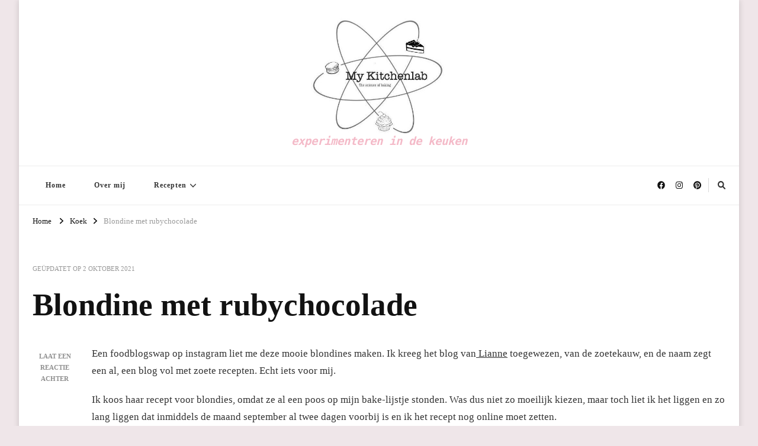

--- FILE ---
content_type: text/html; charset=UTF-8
request_url: https://www.mykitchenlab.nl/koek/blondine-met-rubychocolade/
body_size: 11317
content:
    <!DOCTYPE html>
    <html lang="nl-NL">
    <head itemscope itemtype="http://schema.org/WebSite">
	    <meta charset="UTF-8">
    <meta name="viewport" content="width=device-width, initial-scale=1">
    <link rel="profile" href="http://gmpg.org/xfn/11">
    <title>Blondine met rubychocolade &#8211; experimenteren in de keuken</title>
<meta name='robots' content='max-image-preview:large' />
<link rel='dns-prefetch' href='//stats.wp.com' />
<link rel='dns-prefetch' href='//fonts.googleapis.com' />
<link rel="alternate" type="application/rss+xml" title="experimenteren in de keuken &raquo; feed" href="https://www.mykitchenlab.nl/feed/" />
<link rel="alternate" type="application/rss+xml" title="experimenteren in de keuken &raquo; reactiesfeed" href="https://www.mykitchenlab.nl/comments/feed/" />
<link rel="alternate" type="application/rss+xml" title="experimenteren in de keuken &raquo; Blondine met rubychocolade reactiesfeed" href="https://www.mykitchenlab.nl/koek/blondine-met-rubychocolade/feed/" />
<script type="text/javascript">
window._wpemojiSettings = {"baseUrl":"https:\/\/s.w.org\/images\/core\/emoji\/14.0.0\/72x72\/","ext":".png","svgUrl":"https:\/\/s.w.org\/images\/core\/emoji\/14.0.0\/svg\/","svgExt":".svg","source":{"concatemoji":"https:\/\/www.mykitchenlab.nl\/wp-includes\/js\/wp-emoji-release.min.js?ver=6.3.7"}};
/*! This file is auto-generated */
!function(i,n){var o,s,e;function c(e){try{var t={supportTests:e,timestamp:(new Date).valueOf()};sessionStorage.setItem(o,JSON.stringify(t))}catch(e){}}function p(e,t,n){e.clearRect(0,0,e.canvas.width,e.canvas.height),e.fillText(t,0,0);var t=new Uint32Array(e.getImageData(0,0,e.canvas.width,e.canvas.height).data),r=(e.clearRect(0,0,e.canvas.width,e.canvas.height),e.fillText(n,0,0),new Uint32Array(e.getImageData(0,0,e.canvas.width,e.canvas.height).data));return t.every(function(e,t){return e===r[t]})}function u(e,t,n){switch(t){case"flag":return n(e,"\ud83c\udff3\ufe0f\u200d\u26a7\ufe0f","\ud83c\udff3\ufe0f\u200b\u26a7\ufe0f")?!1:!n(e,"\ud83c\uddfa\ud83c\uddf3","\ud83c\uddfa\u200b\ud83c\uddf3")&&!n(e,"\ud83c\udff4\udb40\udc67\udb40\udc62\udb40\udc65\udb40\udc6e\udb40\udc67\udb40\udc7f","\ud83c\udff4\u200b\udb40\udc67\u200b\udb40\udc62\u200b\udb40\udc65\u200b\udb40\udc6e\u200b\udb40\udc67\u200b\udb40\udc7f");case"emoji":return!n(e,"\ud83e\udef1\ud83c\udffb\u200d\ud83e\udef2\ud83c\udfff","\ud83e\udef1\ud83c\udffb\u200b\ud83e\udef2\ud83c\udfff")}return!1}function f(e,t,n){var r="undefined"!=typeof WorkerGlobalScope&&self instanceof WorkerGlobalScope?new OffscreenCanvas(300,150):i.createElement("canvas"),a=r.getContext("2d",{willReadFrequently:!0}),o=(a.textBaseline="top",a.font="600 32px Arial",{});return e.forEach(function(e){o[e]=t(a,e,n)}),o}function t(e){var t=i.createElement("script");t.src=e,t.defer=!0,i.head.appendChild(t)}"undefined"!=typeof Promise&&(o="wpEmojiSettingsSupports",s=["flag","emoji"],n.supports={everything:!0,everythingExceptFlag:!0},e=new Promise(function(e){i.addEventListener("DOMContentLoaded",e,{once:!0})}),new Promise(function(t){var n=function(){try{var e=JSON.parse(sessionStorage.getItem(o));if("object"==typeof e&&"number"==typeof e.timestamp&&(new Date).valueOf()<e.timestamp+604800&&"object"==typeof e.supportTests)return e.supportTests}catch(e){}return null}();if(!n){if("undefined"!=typeof Worker&&"undefined"!=typeof OffscreenCanvas&&"undefined"!=typeof URL&&URL.createObjectURL&&"undefined"!=typeof Blob)try{var e="postMessage("+f.toString()+"("+[JSON.stringify(s),u.toString(),p.toString()].join(",")+"));",r=new Blob([e],{type:"text/javascript"}),a=new Worker(URL.createObjectURL(r),{name:"wpTestEmojiSupports"});return void(a.onmessage=function(e){c(n=e.data),a.terminate(),t(n)})}catch(e){}c(n=f(s,u,p))}t(n)}).then(function(e){for(var t in e)n.supports[t]=e[t],n.supports.everything=n.supports.everything&&n.supports[t],"flag"!==t&&(n.supports.everythingExceptFlag=n.supports.everythingExceptFlag&&n.supports[t]);n.supports.everythingExceptFlag=n.supports.everythingExceptFlag&&!n.supports.flag,n.DOMReady=!1,n.readyCallback=function(){n.DOMReady=!0}}).then(function(){return e}).then(function(){var e;n.supports.everything||(n.readyCallback(),(e=n.source||{}).concatemoji?t(e.concatemoji):e.wpemoji&&e.twemoji&&(t(e.twemoji),t(e.wpemoji)))}))}((window,document),window._wpemojiSettings);
</script>
<style type="text/css">
img.wp-smiley,
img.emoji {
	display: inline !important;
	border: none !important;
	box-shadow: none !important;
	height: 1em !important;
	width: 1em !important;
	margin: 0 0.07em !important;
	vertical-align: -0.1em !important;
	background: none !important;
	padding: 0 !important;
}
</style>
	<link rel='stylesheet' id='wp-block-library-css' href='https://www.mykitchenlab.nl/wp-includes/css/dist/block-library/style.min.css?ver=6.3.7' type='text/css' media='all' />
<style id='wp-block-library-inline-css' type='text/css'>
.has-text-align-justify{text-align:justify;}
</style>
<link rel='stylesheet' id='mediaelement-css' href='https://www.mykitchenlab.nl/wp-includes/js/mediaelement/mediaelementplayer-legacy.min.css?ver=4.2.17' type='text/css' media='all' />
<link rel='stylesheet' id='wp-mediaelement-css' href='https://www.mykitchenlab.nl/wp-includes/js/mediaelement/wp-mediaelement.min.css?ver=6.3.7' type='text/css' media='all' />
<style id='jetpack-sharing-buttons-style-inline-css' type='text/css'>
.jetpack-sharing-buttons__services-list{display:flex;flex-direction:row;flex-wrap:wrap;gap:0;list-style-type:none;margin:5px;padding:0}.jetpack-sharing-buttons__services-list.has-small-icon-size{font-size:12px}.jetpack-sharing-buttons__services-list.has-normal-icon-size{font-size:16px}.jetpack-sharing-buttons__services-list.has-large-icon-size{font-size:24px}.jetpack-sharing-buttons__services-list.has-huge-icon-size{font-size:36px}@media print{.jetpack-sharing-buttons__services-list{display:none!important}}.editor-styles-wrapper .wp-block-jetpack-sharing-buttons{gap:0;padding-inline-start:0}ul.jetpack-sharing-buttons__services-list.has-background{padding:1.25em 2.375em}
</style>
<style id='classic-theme-styles-inline-css' type='text/css'>
/*! This file is auto-generated */
.wp-block-button__link{color:#fff;background-color:#32373c;border-radius:9999px;box-shadow:none;text-decoration:none;padding:calc(.667em + 2px) calc(1.333em + 2px);font-size:1.125em}.wp-block-file__button{background:#32373c;color:#fff;text-decoration:none}
</style>
<style id='global-styles-inline-css' type='text/css'>
body{--wp--preset--color--black: #000000;--wp--preset--color--cyan-bluish-gray: #abb8c3;--wp--preset--color--white: #ffffff;--wp--preset--color--pale-pink: #f78da7;--wp--preset--color--vivid-red: #cf2e2e;--wp--preset--color--luminous-vivid-orange: #ff6900;--wp--preset--color--luminous-vivid-amber: #fcb900;--wp--preset--color--light-green-cyan: #7bdcb5;--wp--preset--color--vivid-green-cyan: #00d084;--wp--preset--color--pale-cyan-blue: #8ed1fc;--wp--preset--color--vivid-cyan-blue: #0693e3;--wp--preset--color--vivid-purple: #9b51e0;--wp--preset--gradient--vivid-cyan-blue-to-vivid-purple: linear-gradient(135deg,rgba(6,147,227,1) 0%,rgb(155,81,224) 100%);--wp--preset--gradient--light-green-cyan-to-vivid-green-cyan: linear-gradient(135deg,rgb(122,220,180) 0%,rgb(0,208,130) 100%);--wp--preset--gradient--luminous-vivid-amber-to-luminous-vivid-orange: linear-gradient(135deg,rgba(252,185,0,1) 0%,rgba(255,105,0,1) 100%);--wp--preset--gradient--luminous-vivid-orange-to-vivid-red: linear-gradient(135deg,rgba(255,105,0,1) 0%,rgb(207,46,46) 100%);--wp--preset--gradient--very-light-gray-to-cyan-bluish-gray: linear-gradient(135deg,rgb(238,238,238) 0%,rgb(169,184,195) 100%);--wp--preset--gradient--cool-to-warm-spectrum: linear-gradient(135deg,rgb(74,234,220) 0%,rgb(151,120,209) 20%,rgb(207,42,186) 40%,rgb(238,44,130) 60%,rgb(251,105,98) 80%,rgb(254,248,76) 100%);--wp--preset--gradient--blush-light-purple: linear-gradient(135deg,rgb(255,206,236) 0%,rgb(152,150,240) 100%);--wp--preset--gradient--blush-bordeaux: linear-gradient(135deg,rgb(254,205,165) 0%,rgb(254,45,45) 50%,rgb(107,0,62) 100%);--wp--preset--gradient--luminous-dusk: linear-gradient(135deg,rgb(255,203,112) 0%,rgb(199,81,192) 50%,rgb(65,88,208) 100%);--wp--preset--gradient--pale-ocean: linear-gradient(135deg,rgb(255,245,203) 0%,rgb(182,227,212) 50%,rgb(51,167,181) 100%);--wp--preset--gradient--electric-grass: linear-gradient(135deg,rgb(202,248,128) 0%,rgb(113,206,126) 100%);--wp--preset--gradient--midnight: linear-gradient(135deg,rgb(2,3,129) 0%,rgb(40,116,252) 100%);--wp--preset--font-size--small: 13px;--wp--preset--font-size--medium: 20px;--wp--preset--font-size--large: 36px;--wp--preset--font-size--x-large: 42px;--wp--preset--spacing--20: 0.44rem;--wp--preset--spacing--30: 0.67rem;--wp--preset--spacing--40: 1rem;--wp--preset--spacing--50: 1.5rem;--wp--preset--spacing--60: 2.25rem;--wp--preset--spacing--70: 3.38rem;--wp--preset--spacing--80: 5.06rem;--wp--preset--shadow--natural: 6px 6px 9px rgba(0, 0, 0, 0.2);--wp--preset--shadow--deep: 12px 12px 50px rgba(0, 0, 0, 0.4);--wp--preset--shadow--sharp: 6px 6px 0px rgba(0, 0, 0, 0.2);--wp--preset--shadow--outlined: 6px 6px 0px -3px rgba(255, 255, 255, 1), 6px 6px rgba(0, 0, 0, 1);--wp--preset--shadow--crisp: 6px 6px 0px rgba(0, 0, 0, 1);}:where(.is-layout-flex){gap: 0.5em;}:where(.is-layout-grid){gap: 0.5em;}body .is-layout-flow > .alignleft{float: left;margin-inline-start: 0;margin-inline-end: 2em;}body .is-layout-flow > .alignright{float: right;margin-inline-start: 2em;margin-inline-end: 0;}body .is-layout-flow > .aligncenter{margin-left: auto !important;margin-right: auto !important;}body .is-layout-constrained > .alignleft{float: left;margin-inline-start: 0;margin-inline-end: 2em;}body .is-layout-constrained > .alignright{float: right;margin-inline-start: 2em;margin-inline-end: 0;}body .is-layout-constrained > .aligncenter{margin-left: auto !important;margin-right: auto !important;}body .is-layout-constrained > :where(:not(.alignleft):not(.alignright):not(.alignfull)){max-width: var(--wp--style--global--content-size);margin-left: auto !important;margin-right: auto !important;}body .is-layout-constrained > .alignwide{max-width: var(--wp--style--global--wide-size);}body .is-layout-flex{display: flex;}body .is-layout-flex{flex-wrap: wrap;align-items: center;}body .is-layout-flex > *{margin: 0;}body .is-layout-grid{display: grid;}body .is-layout-grid > *{margin: 0;}:where(.wp-block-columns.is-layout-flex){gap: 2em;}:where(.wp-block-columns.is-layout-grid){gap: 2em;}:where(.wp-block-post-template.is-layout-flex){gap: 1.25em;}:where(.wp-block-post-template.is-layout-grid){gap: 1.25em;}.has-black-color{color: var(--wp--preset--color--black) !important;}.has-cyan-bluish-gray-color{color: var(--wp--preset--color--cyan-bluish-gray) !important;}.has-white-color{color: var(--wp--preset--color--white) !important;}.has-pale-pink-color{color: var(--wp--preset--color--pale-pink) !important;}.has-vivid-red-color{color: var(--wp--preset--color--vivid-red) !important;}.has-luminous-vivid-orange-color{color: var(--wp--preset--color--luminous-vivid-orange) !important;}.has-luminous-vivid-amber-color{color: var(--wp--preset--color--luminous-vivid-amber) !important;}.has-light-green-cyan-color{color: var(--wp--preset--color--light-green-cyan) !important;}.has-vivid-green-cyan-color{color: var(--wp--preset--color--vivid-green-cyan) !important;}.has-pale-cyan-blue-color{color: var(--wp--preset--color--pale-cyan-blue) !important;}.has-vivid-cyan-blue-color{color: var(--wp--preset--color--vivid-cyan-blue) !important;}.has-vivid-purple-color{color: var(--wp--preset--color--vivid-purple) !important;}.has-black-background-color{background-color: var(--wp--preset--color--black) !important;}.has-cyan-bluish-gray-background-color{background-color: var(--wp--preset--color--cyan-bluish-gray) !important;}.has-white-background-color{background-color: var(--wp--preset--color--white) !important;}.has-pale-pink-background-color{background-color: var(--wp--preset--color--pale-pink) !important;}.has-vivid-red-background-color{background-color: var(--wp--preset--color--vivid-red) !important;}.has-luminous-vivid-orange-background-color{background-color: var(--wp--preset--color--luminous-vivid-orange) !important;}.has-luminous-vivid-amber-background-color{background-color: var(--wp--preset--color--luminous-vivid-amber) !important;}.has-light-green-cyan-background-color{background-color: var(--wp--preset--color--light-green-cyan) !important;}.has-vivid-green-cyan-background-color{background-color: var(--wp--preset--color--vivid-green-cyan) !important;}.has-pale-cyan-blue-background-color{background-color: var(--wp--preset--color--pale-cyan-blue) !important;}.has-vivid-cyan-blue-background-color{background-color: var(--wp--preset--color--vivid-cyan-blue) !important;}.has-vivid-purple-background-color{background-color: var(--wp--preset--color--vivid-purple) !important;}.has-black-border-color{border-color: var(--wp--preset--color--black) !important;}.has-cyan-bluish-gray-border-color{border-color: var(--wp--preset--color--cyan-bluish-gray) !important;}.has-white-border-color{border-color: var(--wp--preset--color--white) !important;}.has-pale-pink-border-color{border-color: var(--wp--preset--color--pale-pink) !important;}.has-vivid-red-border-color{border-color: var(--wp--preset--color--vivid-red) !important;}.has-luminous-vivid-orange-border-color{border-color: var(--wp--preset--color--luminous-vivid-orange) !important;}.has-luminous-vivid-amber-border-color{border-color: var(--wp--preset--color--luminous-vivid-amber) !important;}.has-light-green-cyan-border-color{border-color: var(--wp--preset--color--light-green-cyan) !important;}.has-vivid-green-cyan-border-color{border-color: var(--wp--preset--color--vivid-green-cyan) !important;}.has-pale-cyan-blue-border-color{border-color: var(--wp--preset--color--pale-cyan-blue) !important;}.has-vivid-cyan-blue-border-color{border-color: var(--wp--preset--color--vivid-cyan-blue) !important;}.has-vivid-purple-border-color{border-color: var(--wp--preset--color--vivid-purple) !important;}.has-vivid-cyan-blue-to-vivid-purple-gradient-background{background: var(--wp--preset--gradient--vivid-cyan-blue-to-vivid-purple) !important;}.has-light-green-cyan-to-vivid-green-cyan-gradient-background{background: var(--wp--preset--gradient--light-green-cyan-to-vivid-green-cyan) !important;}.has-luminous-vivid-amber-to-luminous-vivid-orange-gradient-background{background: var(--wp--preset--gradient--luminous-vivid-amber-to-luminous-vivid-orange) !important;}.has-luminous-vivid-orange-to-vivid-red-gradient-background{background: var(--wp--preset--gradient--luminous-vivid-orange-to-vivid-red) !important;}.has-very-light-gray-to-cyan-bluish-gray-gradient-background{background: var(--wp--preset--gradient--very-light-gray-to-cyan-bluish-gray) !important;}.has-cool-to-warm-spectrum-gradient-background{background: var(--wp--preset--gradient--cool-to-warm-spectrum) !important;}.has-blush-light-purple-gradient-background{background: var(--wp--preset--gradient--blush-light-purple) !important;}.has-blush-bordeaux-gradient-background{background: var(--wp--preset--gradient--blush-bordeaux) !important;}.has-luminous-dusk-gradient-background{background: var(--wp--preset--gradient--luminous-dusk) !important;}.has-pale-ocean-gradient-background{background: var(--wp--preset--gradient--pale-ocean) !important;}.has-electric-grass-gradient-background{background: var(--wp--preset--gradient--electric-grass) !important;}.has-midnight-gradient-background{background: var(--wp--preset--gradient--midnight) !important;}.has-small-font-size{font-size: var(--wp--preset--font-size--small) !important;}.has-medium-font-size{font-size: var(--wp--preset--font-size--medium) !important;}.has-large-font-size{font-size: var(--wp--preset--font-size--large) !important;}.has-x-large-font-size{font-size: var(--wp--preset--font-size--x-large) !important;}
.wp-block-navigation a:where(:not(.wp-element-button)){color: inherit;}
:where(.wp-block-post-template.is-layout-flex){gap: 1.25em;}:where(.wp-block-post-template.is-layout-grid){gap: 1.25em;}
:where(.wp-block-columns.is-layout-flex){gap: 2em;}:where(.wp-block-columns.is-layout-grid){gap: 2em;}
.wp-block-pullquote{font-size: 1.5em;line-height: 1.6;}
</style>
<link rel='stylesheet' id='blossomthemes-instagram-feed-css' href='https://www.mykitchenlab.nl/wp-content/plugins/blossomthemes-instagram-feed/public/css/blossomthemes-instagram-feed-public.css?ver=2.0.5' type='text/css' media='all' />
<link rel='stylesheet' id='magnific-popup-css' href='https://www.mykitchenlab.nl/wp-content/plugins/blossomthemes-instagram-feed/public/css/magnific-popup.min.css?ver=1.0.0' type='text/css' media='all' />
<link rel='stylesheet' id='dashicons-css' href='https://www.mykitchenlab.nl/wp-includes/css/dashicons.min.css?ver=6.3.7' type='text/css' media='all' />
<link rel='stylesheet' id='catch-instagram-feed-gallery-widget-css' href='https://www.mykitchenlab.nl/wp-content/plugins/catch-instagram-feed-gallery-widget/public/css/catch-instagram-feed-gallery-widget-public.css?ver=2.3.3' type='text/css' media='all' />
<link rel='stylesheet' id='owl-carousel-css' href='https://www.mykitchenlab.nl/wp-content/themes/vilva/css/owl.carousel.min.css?ver=2.3.4' type='text/css' media='all' />
<link rel='stylesheet' id='vilva-google-fonts-css' href='https://fonts.googleapis.com/css?family' type='text/css' media='all' />
<link rel='stylesheet' id='yummy-recipe-parent-style-css' href='https://www.mykitchenlab.nl/wp-content/themes/vilva/style.css?ver=6.3.7' type='text/css' media='all' />
<link rel='stylesheet' id='animate-css' href='https://www.mykitchenlab.nl/wp-content/themes/vilva/css/animate.min.css?ver=3.5.2' type='text/css' media='all' />
<link rel='stylesheet' id='vilva-css' href='https://www.mykitchenlab.nl/wp-content/themes/yummy-recipe/style.css?ver=1.0.2' type='text/css' media='all' />
<link rel='stylesheet' id='vilva-gutenberg-css' href='https://www.mykitchenlab.nl/wp-content/themes/vilva/css/gutenberg.min.css?ver=1.0.2' type='text/css' media='all' />
<script type='text/javascript' src='https://www.mykitchenlab.nl/wp-includes/js/jquery/jquery.min.js?ver=3.7.0' id='jquery-core-js'></script>
<script type='text/javascript' src='https://www.mykitchenlab.nl/wp-includes/js/jquery/jquery-migrate.min.js?ver=3.4.1' id='jquery-migrate-js'></script>
<script type='text/javascript' src='https://www.mykitchenlab.nl/wp-content/plugins/catch-instagram-feed-gallery-widget/public/js/catch-instagram-feed-gallery-widget-public.js?ver=2.3.3' id='catch-instagram-feed-gallery-widget-js'></script>
<link rel="https://api.w.org/" href="https://www.mykitchenlab.nl/wp-json/" /><link rel="alternate" type="application/json" href="https://www.mykitchenlab.nl/wp-json/wp/v2/posts/474" /><link rel="EditURI" type="application/rsd+xml" title="RSD" href="https://www.mykitchenlab.nl/xmlrpc.php?rsd" />
<meta name="generator" content="WordPress 6.3.7" />
<link rel="canonical" href="https://www.mykitchenlab.nl/koek/blondine-met-rubychocolade/" />
<link rel='shortlink' href='https://www.mykitchenlab.nl/?p=474' />
<link rel="alternate" type="application/json+oembed" href="https://www.mykitchenlab.nl/wp-json/oembed/1.0/embed?url=https%3A%2F%2Fwww.mykitchenlab.nl%2Fkoek%2Fblondine-met-rubychocolade%2F" />
<link rel="alternate" type="text/xml+oembed" href="https://www.mykitchenlab.nl/wp-json/oembed/1.0/embed?url=https%3A%2F%2Fwww.mykitchenlab.nl%2Fkoek%2Fblondine-met-rubychocolade%2F&#038;format=xml" />
	<style>img#wpstats{display:none}</style>
		<link rel="pingback" href="https://www.mykitchenlab.nl/xmlrpc.php"><style type="text/css" id="custom-background-css">
body.custom-background { background-color: #efe6e9; }
</style>
	<link rel="icon" href="https://www.mykitchenlab.nl/wp-content/uploads/2022/09/cropped-cropped-cropped-logo-4-e1698584914422-32x32.jpg" sizes="32x32" />
<link rel="icon" href="https://www.mykitchenlab.nl/wp-content/uploads/2022/09/cropped-cropped-cropped-logo-4-e1698584914422-192x192.jpg" sizes="192x192" />
<link rel="apple-touch-icon" href="https://www.mykitchenlab.nl/wp-content/uploads/2022/09/cropped-cropped-cropped-logo-4-e1698584914422-180x180.jpg" />
<meta name="msapplication-TileImage" content="https://www.mykitchenlab.nl/wp-content/uploads/2022/09/cropped-cropped-cropped-logo-4-e1698584914422-270x270.jpg" />
<style type='text/css' media='all'>     
    .content-newsletter .blossomthemes-email-newsletter-wrapper.bg-img:after,
    .widget_blossomthemes_email_newsletter_widget .blossomthemes-email-newsletter-wrapper:after{
        background: rgba(242, 213, 220, 0.8);    }
    
    /*Typography*/

    body,
    button,
    input,
    select,
    optgroup,
    textarea{
        font-family : "Palatino Linotype", "Book Antiqua", Palatino, serif;
        font-size   : 17px;        
    }

    :root {
        --primary-font: "Palatino Linotype", "Book Antiqua", Palatino, serif;
        --secondary-font: Georgia, serif;
        --primary-color: #f2d5dc;
        --primary-color-rgb: 242, 213, 220;
    }
    
    .site-branding .site-title-wrap .site-title{
        font-size   : 19px;
        font-family : "Lucida Console", Monaco, monospace;
        font-weight : 700;
        font-style  : italic;
    }
    
    .site-branding .site-title-wrap .site-title a{
        color: #f4bac8;
    }
    
    .custom-logo-link img{
        width: 257px;
        max-width: 100%;
    }

    .comment-body .reply .comment-reply-link:hover:before {
        background-image: url('data:image/svg+xml; utf-8, <svg xmlns="http://www.w3.org/2000/svg" width="18" height="15" viewBox="0 0 18 15"><path d="M934,147.2a11.941,11.941,0,0,1,7.5,3.7,16.063,16.063,0,0,1,3.5,7.3c-2.4-3.4-6.1-5.1-11-5.1v4.1l-7-7,7-7Z" transform="translate(-927 -143.2)" fill="%23f2d5dc"/></svg>');
    }

    .site-header.style-five .header-mid .search-form .search-submit:hover {
        background-image: url('data:image/svg+xml; utf-8, <svg xmlns="http://www.w3.org/2000/svg" viewBox="0 0 512 512"><path fill="%23f2d5dc" d="M508.5 468.9L387.1 347.5c-2.3-2.3-5.3-3.5-8.5-3.5h-13.2c31.5-36.5 50.6-84 50.6-136C416 93.1 322.9 0 208 0S0 93.1 0 208s93.1 208 208 208c52 0 99.5-19.1 136-50.6v13.2c0 3.2 1.3 6.2 3.5 8.5l121.4 121.4c4.7 4.7 12.3 4.7 17 0l22.6-22.6c4.7-4.7 4.7-12.3 0-17zM208 368c-88.4 0-160-71.6-160-160S119.6 48 208 48s160 71.6 160 160-71.6 160-160 160z"></path></svg>');
    }

    .site-header.style-seven .header-bottom .search-form .search-submit:hover {
        background-image: url('data:image/svg+xml; utf-8, <svg xmlns="http://www.w3.org/2000/svg" viewBox="0 0 512 512"><path fill="%23f2d5dc" d="M508.5 468.9L387.1 347.5c-2.3-2.3-5.3-3.5-8.5-3.5h-13.2c31.5-36.5 50.6-84 50.6-136C416 93.1 322.9 0 208 0S0 93.1 0 208s93.1 208 208 208c52 0 99.5-19.1 136-50.6v13.2c0 3.2 1.3 6.2 3.5 8.5l121.4 121.4c4.7 4.7 12.3 4.7 17 0l22.6-22.6c4.7-4.7 4.7-12.3 0-17zM208 368c-88.4 0-160-71.6-160-160S119.6 48 208 48s160 71.6 160 160-71.6 160-160 160z"></path></svg>');
    }

    .site-header.style-fourteen .search-form .search-submit:hover {
        background-image: url('data:image/svg+xml; utf-8, <svg xmlns="http://www.w3.org/2000/svg" viewBox="0 0 512 512"><path fill="%23f2d5dc" d="M508.5 468.9L387.1 347.5c-2.3-2.3-5.3-3.5-8.5-3.5h-13.2c31.5-36.5 50.6-84 50.6-136C416 93.1 322.9 0 208 0S0 93.1 0 208s93.1 208 208 208c52 0 99.5-19.1 136-50.6v13.2c0 3.2 1.3 6.2 3.5 8.5l121.4 121.4c4.7 4.7 12.3 4.7 17 0l22.6-22.6c4.7-4.7 4.7-12.3 0-17zM208 368c-88.4 0-160-71.6-160-160S119.6 48 208 48s160 71.6 160 160-71.6 160-160 160z"></path></svg>');
    }

    .search-results .content-area > .page-header .search-submit:hover {
        background-image: url('data:image/svg+xml; utf-8, <svg xmlns="http://www.w3.org/2000/svg" viewBox="0 0 512 512"><path fill="%23f2d5dc" d="M508.5 468.9L387.1 347.5c-2.3-2.3-5.3-3.5-8.5-3.5h-13.2c31.5-36.5 50.6-84 50.6-136C416 93.1 322.9 0 208 0S0 93.1 0 208s93.1 208 208 208c52 0 99.5-19.1 136-50.6v13.2c0 3.2 1.3 6.2 3.5 8.5l121.4 121.4c4.7 4.7 12.3 4.7 17 0l22.6-22.6c4.7-4.7 4.7-12.3 0-17zM208 368c-88.4 0-160-71.6-160-160S119.6 48 208 48s160 71.6 160 160-71.6 160-160 160z"></path></svg>');
    }
           
    </style></head>

<body class="post-template-default single single-post postid-474 single-format-standard custom-background wp-custom-logo wp-embed-responsive custom-background-color vilva-has-blocks underline single-style-four full-width" itemscope itemtype="http://schema.org/WebPage">

    <div id="page" class="site">
        <a class="skip-link" href="#content">Ga naar inhoud</a>
            <header id="masthead" class="site-header style-two" itemscope itemtype="http://schema.org/WPHeader">
            <div class="header-mid">
                <div class="container">
                            <div class="site-branding has-logo-text" itemscope itemtype="http://schema.org/Organization">  
            <div class="site-logo">
                <a href="https://www.mykitchenlab.nl/" class="custom-logo-link" rel="home"><img width="469" height="357" src="https://www.mykitchenlab.nl/wp-content/uploads/2022/09/cropped-cropped-cropped-cropped-logo-4-e1698584914422-1.jpg" class="custom-logo" alt="experimenteren in de keuken" decoding="async" fetchpriority="high" srcset="https://www.mykitchenlab.nl/wp-content/uploads/2022/09/cropped-cropped-cropped-cropped-logo-4-e1698584914422-1.jpg 469w, https://www.mykitchenlab.nl/wp-content/uploads/2022/09/cropped-cropped-cropped-cropped-logo-4-e1698584914422-1-300x228.jpg 300w" sizes="(max-width: 469px) 100vw, 469px" /></a>            </div>

            <div class="site-title-wrap">                    <p class="site-title" itemprop="name"><a href="https://www.mykitchenlab.nl/" rel="home" itemprop="url">experimenteren in de keuken</a></p>
                </div>        </div>    
                    </div>
            </div><!-- .header-mid -->
            <div class="header-bottom">
                <div class="container">
                    	<nav id="site-navigation" class="main-navigation" itemscope itemtype="http://schema.org/SiteNavigationElement">
                    <button class="toggle-btn" data-toggle-target=".main-menu-modal" data-toggle-body-class="showing-main-menu-modal" aria-expanded="false" data-set-focus=".close-main-nav-toggle">
                <span class="toggle-bar"></span>
                <span class="toggle-bar"></span>
                <span class="toggle-bar"></span>
            </button>
                <div class="primary-menu-list main-menu-modal cover-modal" data-modal-target-string=".main-menu-modal">
            <button class="close close-main-nav-toggle" data-toggle-target=".main-menu-modal" data-toggle-body-class="showing-main-menu-modal" aria-expanded="false" data-set-focus=".main-menu-modal"></button>
            <div class="mobile-menu" aria-label="Mobiel">
                <div class="menu-home-container"><ul id="primary-menu" class="nav-menu main-menu-modal"><li id="menu-item-175" class="menu-item menu-item-type-custom menu-item-object-custom menu-item-home menu-item-175"><a href="https://www.mykitchenlab.nl">Home</a></li>
<li id="menu-item-176" class="menu-item menu-item-type-post_type menu-item-object-page menu-item-176"><a href="https://www.mykitchenlab.nl/over-mij/">Over mij</a></li>
<li id="menu-item-612" class="menu-item menu-item-type-taxonomy menu-item-object-category menu-item-has-children menu-item-612"><a href="https://www.mykitchenlab.nl/category/recepten/">Recepten</a>
<ul class="sub-menu">
	<li id="menu-item-605" class="menu-item menu-item-type-taxonomy menu-item-object-category menu-item-605"><a href="https://www.mykitchenlab.nl/category/taart/">taart</a></li>
	<li id="menu-item-606" class="menu-item menu-item-type-taxonomy menu-item-object-category current-post-ancestor current-menu-parent current-post-parent menu-item-606"><a href="https://www.mykitchenlab.nl/category/koek/">Koek</a></li>
	<li id="menu-item-607" class="menu-item menu-item-type-taxonomy menu-item-object-category menu-item-607"><a href="https://www.mykitchenlab.nl/category/cake/">cake</a></li>
	<li id="menu-item-655" class="menu-item menu-item-type-taxonomy menu-item-object-category menu-item-655"><a href="https://www.mykitchenlab.nl/category/brood/">Brood</a></li>
	<li id="menu-item-608" class="menu-item menu-item-type-taxonomy menu-item-object-category menu-item-608"><a href="https://www.mykitchenlab.nl/category/ijs/">IJs</a></li>
	<li id="menu-item-609" class="menu-item menu-item-type-taxonomy menu-item-object-category menu-item-609"><a href="https://www.mykitchenlab.nl/category/snoep/">snoep</a></li>
</ul>
</li>
</ul></div>            </div>
        </div>
	</nav><!-- #site-navigation -->
                        <div class="right">
                                                    <div class="header-social">
                                    <ul class="social-networks">
    	            <li>
                <a href="https://www.facebook.com/mammatjevanalles" target="_blank" rel="nofollow noopener">
                    <i class="fab fa-facebook"></i>
                </a>
            </li>    	   
                        <li>
                <a href="https://www.instagram.com/_my_kitchenlab_/" target="_blank" rel="nofollow noopener">
                    <i class="fab fa-instagram"></i>
                </a>
            </li>    	   
                        <li>
                <a href="https://nl.pinterest.com/thierrydenherto/_created/" target="_blank" rel="nofollow noopener">
                    <i class="fab fa-pinterest"></i>
                </a>
            </li>    	   
            	</ul>
                                </div><!-- .header-social -->
                                                    <div class="header-search">                
                                <button class="search-toggle" data-toggle-target=".search-modal" data-toggle-body-class="showing-search-modal" data-set-focus=".search-modal .search-field" aria-expanded="false">
                                    <i class="fas fa-search"></i>
                                </button>
                                <div class="header-search-wrap search-modal cover-modal" data-modal-target-string=".search-modal">
                                    <div class="header-search-inner-wrap">
                                        <form role="search" method="get" class="search-form" action="https://www.mykitchenlab.nl/">
                    <label>
                        <span class="screen-reader-text">Op zoek naar iets?
                        </span>
                        <input type="search" class="search-field" placeholder="Type &amp; hit enter&hellip;" value="" name="s" />
                    </label>                
                    <input type="submit" id="submit-field" class="search-submit" value="Zoeken" />
                </form>                                        <button class="close" data-toggle-target=".search-modal" data-toggle-body-class="showing-search-modal" data-set-focus=".search-modal .search-field" aria-expanded="false"></button>
                                    </div>
                                </div>
                            </div><!-- .header-search -->
                                  
                    </div><!-- .right -->
                </div>
            </div><!-- .header-bottom -->
        </header>
    <div class="top-bar"><div class="container"><div class="breadcrumb-wrapper">
                <div id="crumbs" itemscope itemtype="http://schema.org/BreadcrumbList"> 
                    <span itemprop="itemListElement" itemscope itemtype="http://schema.org/ListItem">
                        <a itemprop="item" href="https://www.mykitchenlab.nl"><span itemprop="name">Home</span></a>
                        <meta itemprop="position" content="1" />
                        <span class="separator"><i class="fa fa-angle-right"></i></span>
                    </span> <span itemprop="itemListElement" itemscope itemtype="http://schema.org/ListItem"><a itemprop="item" href="https://www.mykitchenlab.nl/category/koek/"><span itemprop="name">Koek </span></a><meta itemprop="position" content="2" /><span class="separator"><i class="fa fa-angle-right"></i></span></span> <span class="current" itemprop="itemListElement" itemscope itemtype="http://schema.org/ListItem"><a itemprop="item" href="https://www.mykitchenlab.nl/koek/blondine-met-rubychocolade/"><span itemprop="name">Blondine met rubychocolade</span></a><meta itemprop="position" content="3" /></span></div></div><!-- .breadcrumb-wrapper --></div></div><div id="content" class="site-content"><div class="container">    <div id="primary" class="content-area">	
    	<main id="main" class="site-main">

    	
<article id="post-474" class="post-474 post type-post status-publish format-standard has-post-thumbnail hentry category-koek tag-blondies tag-dezoetekauw tag-foodblogswap tag-mammatjevanalles tag-mykitchenlab tag-rubychocolade tag-swiepswoepswap sticky-meta">
    
	        <header class="entry-header">
            <div class="container">
                <div class="entry-meta">
                    <span class="posted-on">Geüpdatet op  <a href="https://www.mykitchenlab.nl/koek/blondine-met-rubychocolade/" rel="bookmark"><time class="entry-date published updated" datetime="2021-10-02T18:00:22+00:00" itemprop="dateModified">2 oktober 2021</time><time class="updated" datetime="2021-10-02T18:00:18+00:00" itemprop="datePublished">2 oktober 2021</time></a></span>                </div>

                <h1 class="entry-title">Blondine met rubychocolade</h1>     

            </div>
        </header> 
    <div class="content-wrap">        <div class="article-meta">
            <div class="article-inner-meta">
                <span class="comments"><i class="far fa-comment-alt"></i><a href="https://www.mykitchenlab.nl/koek/blondine-met-rubychocolade/#respond">Laat een reactie achter <span class="screen-reader-text">op Blondine met rubychocolade</span></a></span>            </div>
        </div>
        <div class="entry-content" itemprop="text">
<p>Een foodblogswap op instagram liet me deze mooie blondines maken. Ik kreeg het blog van<a href="https://www.de-zoetekauw.nl/2021/06/ruby-blondies-met-witte-chocolade-2/" data-type="URL"> Lianne</a> toegewezen, van de zoetekauw, en de naam zegt een al, een blog vol met zoete recepten. Echt iets voor mij. </p>



<p>Ik koos haar recept voor blondies, omdat ze al een poos op mijn bake-lijstje stonden. Was dus niet zo moeilijk kiezen, maar toch liet ik het liggen en zo lang liggen dat inmiddels de maand september al twee dagen voorbij is en ik het recept nog online moet zetten. </p>



<p>Bij deze dus! Met een oprecht welgemeend excuus naar Lianne. </p>



<p>Ook nu weer een paar kleine aanpassingen aan het recept. Ik heb het in een grotere bakvorm gebakken en in plaats van witte chocola heb ik gecondenseerde melk gebruikt. Het is een heerlijke koek geworden, die wat doet denken aan roze koek. Ik ga hem ook nog eens proberen te maken met glazuur of bruine chocola. </p>



<p>De koek is gebakken in een bakvorm van 20 x 30 cm.</p>



<div class="wp-block-columns is-layout-flex wp-container-3 wp-block-columns-is-layout-flex">
<div class="wp-block-column is-layout-flow wp-block-column-is-layout-flow" style="flex-basis:33.33%">
<p class="has-pale-pink-color has-text-color has-medium-font-size"><span class="has-inline-color has-pale-pink-color">Ingrediënten </span></p>



<ul><li>300 gram speltbloem</li><li>150 gram roomboter</li><li>100 gram rietsuiker</li><li>1 blikje gecondenseerde melk</li><li>1 ei</li><li>200 gram ruby chocolade</li><li>50 gram witte chocolade</li></ul>
</div>



<div class="wp-block-column is-layout-flow wp-block-column-is-layout-flow" style="flex-basis:66.66%">
<p class="has-pale-pink-color has-text-color has-medium-font-size">Hoe maak je het:</p>



<p>Smelt de roomboter in een pannetje. Roer daar de gecondenseerde melk doorheen en daarna een eitje totdat het helemaal goed gemengd is. Meng de bloem met de suiker door elkaar en roer met een garde door het gecondenseerde melk mengsel. Schenk in je (met bakpapier beklede) bakvorm en bak in de oven op 175°<strong>C</strong> (hetelucht) in 30 minuten gaar. Laat goed afkoelen.</p>



<p>Smelt de ruby chocolade au bain marie en schenk over de koek. Smelt de witte chocolade in een spuitzak en spuit daar strepen mee over de ruby chocolade. Trek nu met een sateprikker mooie strepen.</p>



<p>En nu genieten!</p>



<figure class="wp-block-image size-full is-resized is-style-rounded"><img decoding="async" src="https://www.mykitchenlab.nl/wp-content/uploads/2021/04/178846796_3952204994817476_3006392647313765330_n.jpg" alt="" class="wp-image-335" width="228" height="272" srcset="https://www.mykitchenlab.nl/wp-content/uploads/2021/04/178846796_3952204994817476_3006392647313765330_n.jpg 805w, https://www.mykitchenlab.nl/wp-content/uploads/2021/04/178846796_3952204994817476_3006392647313765330_n-252x300.jpg 252w, https://www.mykitchenlab.nl/wp-content/uploads/2021/04/178846796_3952204994817476_3006392647313765330_n-768x916.jpg 768w, https://www.mykitchenlab.nl/wp-content/uploads/2021/04/178846796_3952204994817476_3006392647313765330_n-420x502.jpg 420w, https://www.mykitchenlab.nl/wp-content/uploads/2021/04/178846796_3952204994817476_3006392647313765330_n-573x685.jpg 573w, https://www.mykitchenlab.nl/wp-content/uploads/2021/04/178846796_3952204994817476_3006392647313765330_n-50x60.jpg 50w" sizes="(max-width: 228px) 100vw, 228px" /></figure>
</div>
</div>
</div><div class="entry-footer"><span class="cat-tags"><a href="https://www.mykitchenlab.nl/tag/blondies/" rel="tag">blondies</a><a href="https://www.mykitchenlab.nl/tag/dezoetekauw/" rel="tag">dezoetekauw</a><a href="https://www.mykitchenlab.nl/tag/foodblogswap/" rel="tag">foodblogswap</a><a href="https://www.mykitchenlab.nl/tag/mammatjevanalles/" rel="tag">mammatjevanalles</a><a href="https://www.mykitchenlab.nl/tag/mykitchenlab/" rel="tag">Mykitchenlab</a><a href="https://www.mykitchenlab.nl/tag/rubychocolade/" rel="tag">rubychocolade</a><a href="https://www.mykitchenlab.nl/tag/swiepswoepswap/" rel="tag">swiepswoepswap</a></span></div></div></article><!-- #post-474 -->
    	</main><!-- #main -->
        
                    
            <nav class="post-navigation pagination" role="navigation">
    			<div class="nav-links">
    				                            <div class="nav-previous">
                                <a href="https://www.mykitchenlab.nl/koek/brownies/" rel="prev">
                                    <span class="meta-nav"><svg xmlns="http://www.w3.org/2000/svg" viewBox="0 0 14 8"><defs><style>.arla{fill:#999596;}</style></defs><path class="arla" d="M16.01,11H8v2h8.01v3L22,12,16.01,8Z" transform="translate(22 16) rotate(180)"/></svg> Vorig artikel</span>
                                    <span class="post-title">Brownies</span>
                                </a>
                                <figure class="post-img">
                                    <img width="150" height="150" src="https://www.mykitchenlab.nl/wp-content/uploads/2021/09/IMG_7973-2-150x150.jpg" class="attachment-thumbnail size-thumbnail wp-post-image" alt="" decoding="async" loading="lazy" />                                </figure>
                            </div>
                                                    <div class="nav-next">
                                <a href="https://www.mykitchenlab.nl/taart/galette/" rel="next">
                                    <span class="meta-nav">Volgend artikel<svg xmlns="http://www.w3.org/2000/svg" viewBox="0 0 14 8"><defs><style>.arra{fill:#999596;}</style></defs><path class="arra" d="M16.01,11H8v2h8.01v3L22,12,16.01,8Z" transform="translate(-8 -8)"/></svg></span>
                                    <span class="post-title">Galette</span>
                                </a>
                                <figure class="post-img">
                                    <img width="150" height="150" src="https://www.mykitchenlab.nl/wp-content/uploads/2021/10/DSC_5261-150x150.jpg" class="attachment-thumbnail size-thumbnail wp-post-image" alt="" decoding="async" loading="lazy" />                                </figure>
                            </div>
                            			</div>
    		</nav>     
        <div class="additional-post">
    		<h3 class="post-title">Aanbevolen artikelen</h3>			                <article class="post">
                    <header class="entry-header">
                        <div class="entry-meta"><span class="posted-on">Geüpdatet op  <a href="https://www.mykitchenlab.nl/koek/brownies/" rel="bookmark"><time class="entry-date published updated" datetime="2021-09-20T12:26:07+00:00" itemprop="dateModified">20 september 2021</time><time class="updated" datetime="2021-09-20T12:24:59+00:00" itemprop="datePublished">20 september 2021</time></a></span></div><h4 class="entry-title"><a href="https://www.mykitchenlab.nl/koek/brownies/" rel="bookmark">Brownies</a></h4>                    </header>
                    
                    <figure class="post-thumbnail">
                        <img width="150" height="150" src="https://www.mykitchenlab.nl/wp-content/uploads/2021/09/IMG_7973-2-150x150.jpg" class="attachment-thumbnail size-thumbnail wp-post-image" alt="" decoding="async" itemprop="image" loading="lazy" />                    </figure>
                </article>
			                <article class="post">
                    <header class="entry-header">
                        <div class="entry-meta"><span class="posted-on"> <a href="https://www.mykitchenlab.nl/koek/cookiedough-cheesecake/" rel="bookmark"><time class="entry-date published updated" datetime="2022-09-18T13:33:09+00:00" itemprop="datePublished">18 september 2022</time><time class="updated" datetime="2022-09-18T13:33:09+00:00" itemprop="dateModified">18 september 2022</time></a></span></div><h4 class="entry-title"><a href="https://www.mykitchenlab.nl/koek/cookiedough-cheesecake/" rel="bookmark">Cookiedough cheesecake</a></h4>                    </header>
                    
                    <figure class="post-thumbnail">
                        <img width="150" height="150" src="https://www.mykitchenlab.nl/wp-content/uploads/2022/09/DSC_6488-150x150.jpg" class="attachment-thumbnail size-thumbnail wp-post-image" alt="" decoding="async" itemprop="image" loading="lazy" />                    </figure>
                </article>
			                <article class="post">
                    <header class="entry-header">
                        <div class="entry-meta"><span class="posted-on">Geüpdatet op  <a href="https://www.mykitchenlab.nl/koek/witte-glacekoek/" rel="bookmark"><time class="entry-date published updated" datetime="2021-05-15T06:47:58+00:00" itemprop="dateModified">15 mei 2021</time><time class="updated" datetime="2021-05-15T06:47:55+00:00" itemprop="datePublished">15 mei 2021</time></a></span></div><h4 class="entry-title"><a href="https://www.mykitchenlab.nl/koek/witte-glacekoek/" rel="bookmark">Witte glacékoek</a></h4>                    </header>
                    
                    <figure class="post-thumbnail">
                        <img width="150" height="150" src="https://www.mykitchenlab.nl/wp-content/uploads/2021/05/DSC_5027-2-150x150.jpg" class="attachment-thumbnail size-thumbnail wp-post-image" alt="" decoding="async" itemprop="image" loading="lazy" />                    </figure>
                </article>
			    		
    	</div>
        <div id="comments" class="comments-area">

		<div id="respond" class="comment-respond">
		<h3 id="reply-title" class="comment-reply-title">Geef een reactie <small><a rel="nofollow" id="cancel-comment-reply-link" href="/koek/blondine-met-rubychocolade/#respond" style="display:none;">Reactie annuleren</a></small></h3><form action="https://www.mykitchenlab.nl/wp-comments-post.php" method="post" id="commentform" class="comment-form"><p class="comment-notes"><span id="email-notes">Het e-mailadres wordt niet gepubliceerd.</span> <span class="required-field-message">Vereiste velden zijn gemarkeerd met <span class="required">*</span></span></p><p class="comment-form-comment"><label for="comment">Reactie</label><textarea id="comment" name="comment" placeholder="Reactie" cols="45" rows="8" aria-required="true"></textarea></p><p class="comment-form-author"><label for="author">Name<span class="required">*</span></label><input id="author" name="author" placeholder="Naam*" type="text" value="" size="30" aria-required='true' /></p>
<p class="comment-form-email"><label for="email">E-mail<span class="required">*</span></label><input id="email" name="email" placeholder="E-mail*" type="text" value="" size="30" aria-required='true' /></p>
<p class="comment-form-url"><label for="url">Site</label><input id="url" name="url" placeholder="Site" type="text" value="" size="30" /></p>
<p class="comment-form-cookies-consent"><input id="wp-comment-cookies-consent" name="wp-comment-cookies-consent" type="checkbox" value="yes" /> <label for="wp-comment-cookies-consent">Mijn naam, e-mail en site bewaren in deze browser voor de volgende keer wanneer ik een reactie plaats.</label></p>
<p class="form-submit"><input name="submit" type="submit" id="submit" class="submit" value="Reactie plaatsen" /> <input type='hidden' name='comment_post_ID' value='474' id='comment_post_ID' />
<input type='hidden' name='comment_parent' id='comment_parent' value='0' />
</p><p style="display: none;"><input type="hidden" id="akismet_comment_nonce" name="akismet_comment_nonce" value="ca833d01c3" /></p><p style="display: none !important;" class="akismet-fields-container" data-prefix="ak_"><label>&#916;<textarea name="ak_hp_textarea" cols="45" rows="8" maxlength="100"></textarea></label><input type="hidden" id="ak_js_1" name="ak_js" value="155"/><script>document.getElementById( "ak_js_1" ).setAttribute( "value", ( new Date() ).getTime() );</script></p></form>	</div><!-- #respond -->
	
</div><!-- #comments -->
    </div><!-- #primary -->

            
        </div><!-- .container/ -->        
    </div><!-- .error-holder/site-content -->
        <footer id="colophon" class="site-footer" itemscope itemtype="http://schema.org/WPFooter">
        <div class="footer-b">
        <div class="container">
            <div class="copyright">
                <span> </span> Yummy Recipe | Ontwikkeld door <a href="https://blossomthemes.com/" rel="nofollow" target="_blank">Blossom Themes</a>. Mogelijk gemaakt door <a href="https://wordpress.org/" target="_blank">WordPress</a>.  
            </div>
            <div class="footer-social">
                    <ul class="social-networks">
    	            <li>
                <a href="https://www.facebook.com/mammatjevanalles" target="_blank" rel="nofollow noopener">
                    <i class="fab fa-facebook"></i>
                </a>
            </li>    	   
                        <li>
                <a href="https://www.instagram.com/_my_kitchenlab_/" target="_blank" rel="nofollow noopener">
                    <i class="fab fa-instagram"></i>
                </a>
            </li>    	   
                        <li>
                <a href="https://nl.pinterest.com/thierrydenherto/_created/" target="_blank" rel="nofollow noopener">
                    <i class="fab fa-pinterest"></i>
                </a>
            </li>    	   
            	</ul>
                </div>
            
        </div>
    </div> <!-- .footer-b -->
        </footer><!-- #colophon -->
        <button class="back-to-top">
        <svg xmlns="http://www.w3.org/2000/svg" width="24" height="24" viewBox="0 0 24 24"><g transform="translate(-1789 -1176)"><rect width="24" height="2.667" transform="translate(1789 1176)" fill="#fff"/><path d="M-215.453,382.373-221.427,372l-5.973,10.373h4.64v8.293h2.667v-8.293Z" transform="translate(2022.427 809.333)" fill="#fff"/></g></svg>
    </button>
        </div><!-- #page -->
    <style id='core-block-supports-inline-css' type='text/css'>
.wp-container-3.wp-container-3{flex-wrap:nowrap;}
</style>
<script type='text/javascript' src='https://www.mykitchenlab.nl/wp-content/plugins/blossomthemes-instagram-feed/public/js/blossomthemes-instagram-feed-public.js?ver=2.0.5' id='blossomthemes-instagram-feed-js'></script>
<script type='text/javascript' src='https://www.mykitchenlab.nl/wp-content/plugins/blossomthemes-instagram-feed/public/js/jquery.magnific-popup.min.js?ver=1.0.0' id='magnific-popup-js'></script>
<script type='text/javascript' src='https://www.mykitchenlab.nl/wp-content/plugins/blossomthemes-instagram-feed/public/js/jquery.lazy.min.js?ver=1.7.10' id='jquery-lazy-js'></script>
<script type='text/javascript' src='https://www.mykitchenlab.nl/wp-content/themes/vilva/js/owl.carousel.min.js?ver=2.3.4' id='owl-carousel-js'></script>
<script type='text/javascript' id='yummy-recipe-js-extra'>
/* <![CDATA[ */
var yummy_recipe_data = {"rtl":"","auto":"1","loop":"1"};
/* ]]> */
</script>
<script type='text/javascript' src='https://www.mykitchenlab.nl/wp-content/themes/yummy-recipe/js/custom.js?ver=1.0.2' id='yummy-recipe-js'></script>
<script type='text/javascript' src='https://www.mykitchenlab.nl/wp-content/themes/vilva/js/all.min.js?ver=6.1.1' id='all-js'></script>
<script type='text/javascript' src='https://www.mykitchenlab.nl/wp-content/themes/vilva/js/v4-shims.min.js?ver=6.1.1' id='v4-shims-js'></script>
<script type='text/javascript' src='https://www.mykitchenlab.nl/wp-content/themes/vilva/js/owlcarousel2-a11ylayer.min.js?ver=0.2.1' id='owlcarousel2-a11ylayer-js'></script>
<script type='text/javascript' src='https://www.mykitchenlab.nl/wp-includes/js/imagesloaded.min.js?ver=4.1.4' id='imagesloaded-js'></script>
<script type='text/javascript' src='https://www.mykitchenlab.nl/wp-includes/js/masonry.min.js?ver=4.2.2' id='masonry-js'></script>
<script type='text/javascript' id='vilva-js-extra'>
/* <![CDATA[ */
var vilva_data = {"rtl":"","auto":"1","loop":"1"};
/* ]]> */
</script>
<script type='text/javascript' src='https://www.mykitchenlab.nl/wp-content/themes/vilva/js/custom.min.js?ver=1.0.2' id='vilva-js'></script>
<script type='text/javascript' src='https://www.mykitchenlab.nl/wp-content/themes/vilva/js/modal-accessibility.min.js?ver=1.0.2' id='vilva-modal-js'></script>
<script type='text/javascript' src='https://www.mykitchenlab.nl/wp-includes/js/comment-reply.min.js?ver=6.3.7' id='comment-reply-js'></script>
<script type='text/javascript' src='https://stats.wp.com/e-202606.js' id='jetpack-stats-js' data-wp-strategy='defer'></script>
<script id="jetpack-stats-js-after" type="text/javascript">
_stq = window._stq || [];
_stq.push([ "view", JSON.parse("{\"v\":\"ext\",\"blog\":\"190877875\",\"post\":\"474\",\"tz\":\"0\",\"srv\":\"www.mykitchenlab.nl\",\"j\":\"1:13.3.2\"}") ]);
_stq.push([ "clickTrackerInit", "190877875", "474" ]);
</script>
<script defer type='text/javascript' src='https://www.mykitchenlab.nl/wp-content/plugins/akismet/_inc/akismet-frontend.js?ver=1762983450' id='akismet-frontend-js'></script>

</body>
</html>
